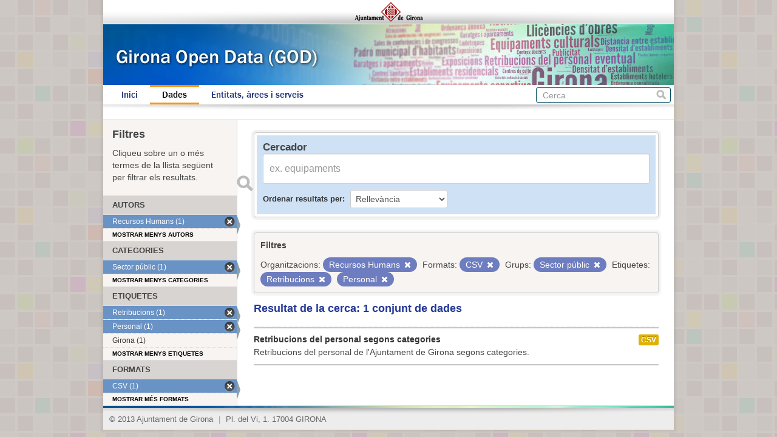

--- FILE ---
content_type: text/html; charset=utf-8
request_url: https://www.girona.cat/opendata/dataset?tags=Retribucions&groups=sector-public&res_format=CSV&organization=recursos-humans&_tags_limit=0&tags=Personal&_organization_limit=0&_groups_limit=0
body_size: 3123
content:
<!DOCTYPE html>
<!--[if IE 7]> <html lang="ca" class="ie ie7"> <![endif]-->
<!--[if IE 8]> <html lang="ca" class="ie ie8"> <![endif]-->
<!--[if IE 9]> <html lang="ca" class="ie9"> <![endif]-->
<!--[if gt IE 8]><!--> <html lang="ca"> <!--<![endif]-->
  <head>
    <!--[if lte ie 8]><script type="text/javascript" src="/opendata/fanstatic/vendor/:version:2013-07-11T14:33:39.91/html5.min.js"></script><![endif]-->
<link rel="stylesheet" type="text/css" href="/opendata/fanstatic/vendor/:version:2013-07-11T14:33:39.91/select2/select2.min.css" />
<link rel="stylesheet" type="text/css" href="/opendata/fanstatic/css/:version:2013-07-11T14:33:39.91/main.min.css" />
<!--[if ie 7]><link rel="stylesheet" type="text/css" href="/opendata/fanstatic/vendor/:version:2013-07-11T14:33:39.91/font-awesome/css/font-awesome-ie7.css" /><![endif]-->

    <meta charset="utf-8" />
      <meta name="generator" content="ckan 2.0.1" />
    <title>Cerca un conjunt de dades - Girona Open Data</title>

    
    <link rel="shortcut icon" href="/favicon.ico" />
    
      
      <link rel="stylesheet" href="/opendata/css/ajgirona.css" />
    

    
      
      
    
    
    <script async src="https://www.googletagmanager.com/gtag/js?id=G-DVY0DVRY5L"></script>
    <script>
      window.dataLayer = window.dataLayer || [];
      function gtag(){dataLayer.push(arguments);}
      gtag('js', new Date());

      gtag('config', 'G-DVY0DVRY5L');
    </script>
  </head>

  
  <body data-site-root="https://www.girona.cat/opendata/opendata/" data-locale-root="https://www.girona.cat/opendata/opendata/" data-api-root="http://terra.girona.cat/opendata/">
    <div class="main_container">
    
    


<header class="barra_ajuntament">
</header>

<header class="barra_dades_obertes">
</header>


<header class="masthead">
  
  
  <div class="container">
    
    <hgroup class="header-image">

      
      

    </hgroup>

    <div class="content">

      
        <nav class="section navigation">
          <ul class="nav nav-pills">
            
            <li><a href="/opendata/">Inici</a></li><li class="active"><a href="/opendata/dataset">Dades</a></li><li><a href="/opendata/organization">Entitats, àrees i serveis</a></li>
            
          </ul>
        </nav>
      

      
        <form class="section site-search simple-input" action="/opendata/dataset" method="get">
          <div class="field">
            <label for="field-sitewide-search">Cerca conjunts de dades</label>
            <input id="field-sitewide-search" type="text" name="q" placeholder="Cerca" />
            <button class="btn-search" type="submit">Cerca</button>
          </div>
        </form>
      

    </div>
  </div>
</header>

  
    <div role="main">
      <div id="content" class="container">
        
          
            
            <div class="flash-messages">
              
            </div>
          

          
            <div class="toolbar">
              
                
              
              
                
                  <ol class="breadcrumb">
                    
<!-- Snippet snippets/home_breadcrumb_item.html start -->

<b>Us trobeu a:</b> <li><a href="/opendata/"><span> GOD</span></a></li>
<!-- Snippet snippets/home_breadcrumb_item.html end -->

                    
  <li class="active"><a href="/opendata/dataset">Conjunts de dades</a></li>

                  </ol>
                
              
            </div>
          

          <div class="wrapper">

            
              <div class="btn-group actions">
                
              </div>
            

            
            
            

            
              <div class="primary">
                
                
  <section class="module">
    <div class="module-content">

  <div id="dataset_search">
     <div class="module module-shallow module-narrow module-dark info box">
      <form class="dataset-search clearfix" method="get" data-module="select-switch">
        <h3 class="heading">Cercador</h3>
        <span class="control-group search-giant">
          <input type="text" class="search" name="q" value="" autocomplete="off" placeholder="ex. equipaments" />
          <button type="submit" value="search">Enviar</button>
        </span>

        
<!-- Snippet snippets/sort_by.html start -->

<span class="form-select control-group control-order-by">
  <label for="field-order-by">Ordenar resultats per</label>
  <select id="field-order-by" name="sort">
    <option value="score desc, metadata_modified desc" selected="selected">Rellevància</option>
    <option value="title_string asc">Nom Ascendent</option>
    <option value="title_string desc">Nom Descendent</option>
    <option value="metadata_modified desc">Última modificació</option>
    
  </select>
  <button class="btn js-hide" type="submit">Vés</button>
</span>
<!-- Snippet snippets/sort_by.html end -->


        <span>
            
  
  

  
    
      
  <input type="hidden" name="tags" value="Retribucions" />

    
  
    
      
  <input type="hidden" name="groups" value="sector-public" />

    
  
    
      
  <input type="hidden" name="res_format" value="CSV" />

    
  
    
      
  <input type="hidden" name="organization" value="recursos-humans" />

    
  
    
      
  <input type="hidden" name="tags" value="Personal" />

    
  

          </span>

        <div id="dataset-search-ext"></div>
      </form>
     </div>
  </div>

      <div class="results">
        
        <div class="filter-list">
        <p>Filtres</p>
          
            
            <span class="facet">Organitzacions:</span>
            
              <span class="filtered pill">Recursos Humans
                <a href="/opendata/dataset?tags=Retribucions&amp;groups=sector-public&amp;res_format=CSV&amp;_tags_limit=0&amp;tags=Personal&amp;_organization_limit=0&amp;_groups_limit=0" class="remove" title="Esborra"><i class="icon-remove"></i></a>
              </span>
            
          
            
            <span class="facet">Formats:</span>
            
              <span class="filtered pill">CSV
                <a href="/opendata/dataset?tags=Retribucions&amp;groups=sector-public&amp;organization=recursos-humans&amp;_tags_limit=0&amp;tags=Personal&amp;_organization_limit=0&amp;_groups_limit=0" class="remove" title="Esborra"><i class="icon-remove"></i></a>
              </span>
            
          
            
            <span class="facet">Grups:</span>
            
              <span class="filtered pill">Sector públic
                <a href="/opendata/dataset?tags=Retribucions&amp;res_format=CSV&amp;organization=recursos-humans&amp;_tags_limit=0&amp;tags=Personal&amp;_organization_limit=0&amp;_groups_limit=0" class="remove" title="Esborra"><i class="icon-remove"></i></a>
              </span>
            
          
            
            <span class="facet">Etiquetes:</span>
            
              <span class="filtered pill">Retribucions
                <a href="/opendata/dataset?groups=sector-public&amp;res_format=CSV&amp;organization=recursos-humans&amp;_tags_limit=0&amp;tags=Personal&amp;_organization_limit=0&amp;_groups_limit=0" class="remove" title="Esborra"><i class="icon-remove"></i></a>
              </span>
            
              <span class="filtered pill">Personal
                <a href="/opendata/dataset?tags=Retribucions&amp;groups=sector-public&amp;res_format=CSV&amp;organization=recursos-humans&amp;_tags_limit=0&amp;_organization_limit=0&amp;_groups_limit=0" class="remove" title="Esborra"><i class="icon-remove"></i></a>
              </span>
            
          
        </div>
        
        <p class="resultats_titol">
<!-- Snippet snippets/search_result_text.html start -->


  
  
  
  

Resultat de la cerca: 1 conjunt de dades
<!-- Snippet snippets/search_result_text.html end -->
</p>
        
      </div>

      
      
<!-- Snippet snippets/package_list.html start -->


  <ul class="dataset-list unstyled">
    
      
<!-- Snippet snippets/package_item.html start -->






<li class="dataset-item" onclick="window.location.href = '/opendata/dataset/retribucions-del-personal-segons-categories'">
  
    <div class="dataset-content">
      <h3 class="dataset-heading">
        
        <a href="/opendata/dataset/retribucions-del-personal-segons-categories">Retribucions del personal segons categories</a>
        
        
<!-- Snippet snippets/popular.html start -->


<!-- Snippet snippets/popular.html end -->

      </h3>
      
      
        <div>Retribucions del personal de l&#39;Ajuntament de Girona segons categories.
</div>
      
    </div>
    
      <ul class="dataset-resources unstyled">
        
          <li>
            <a href="/opendata/dataset/retribucions-del-personal-segons-categories" class="label" data-format="csv">CSV</a>
          </li>
        
      </ul>
    
  
</li>
<!-- Snippet snippets/package_item.html end -->

    
  </ul>

<!-- Snippet snippets/package_list.html end -->

    </div>

    
  </section>


              </div>
            

            
              <aside class="secondary">
                
                
<div class="filtres_header"><h2>Filtres</h2><p>Cliqueu sobre un o més termes de la llista següent per filtrar els resultats.</p></div>
  
      
<!-- Snippet snippets/facet_list.html start -->



  <section class="module module-narrow module-shallow">
    <h2 class="module-heading">
      
      Autors
      
    </h2>
    
      <nav>
        <ul class="unstyled nav nav-simple nav-facet">
          
            
            
            
              <li class="nav-item active">
                <a href="/opendata/dataset?tags=Retribucions&amp;groups=sector-public&amp;res_format=CSV&amp;_tags_limit=0&amp;tags=Personal&amp;_organization_limit=0&amp;_groups_limit=0">
                  <span>Recursos Humans (1)</span>
                </a>
              </li>
          
        </ul>
      </nav>
      <p class="module-footer">
        
          <a href="/opendata/dataset?tags=Retribucions&amp;groups=sector-public&amp;res_format=CSV&amp;organization=recursos-humans&amp;_tags_limit=0&amp;tags=Personal&amp;_groups_limit=0" class="read-more">

Mostrar menys autors

          </a>
        
      </p>
    
  </section>


<!-- Snippet snippets/facet_list.html end -->

  
      
<!-- Snippet snippets/facet_list.html start -->



  <section class="module module-narrow module-shallow">
    <h2 class="module-heading">
      
      Categories
      
    </h2>
    
      <nav>
        <ul class="unstyled nav nav-simple nav-facet">
          
            
            
            
              <li class="nav-item active">
                <a href="/opendata/dataset?tags=Retribucions&amp;res_format=CSV&amp;organization=recursos-humans&amp;_tags_limit=0&amp;tags=Personal&amp;_organization_limit=0&amp;_groups_limit=0">
                  <span>Sector públic (1)</span>
                </a>
              </li>
          
        </ul>
      </nav>
      <p class="module-footer">
        
          <a href="/opendata/dataset?tags=Retribucions&amp;groups=sector-public&amp;res_format=CSV&amp;organization=recursos-humans&amp;_tags_limit=0&amp;tags=Personal&amp;_organization_limit=0" class="read-more">

Mostrar menys categories

          </a>
        
      </p>
    
  </section>


<!-- Snippet snippets/facet_list.html end -->

  
      
<!-- Snippet snippets/facet_list.html start -->



  <section class="module module-narrow module-shallow">
    <h2 class="module-heading">
      
      Etiquetes
      
    </h2>
    
      <nav>
        <ul class="unstyled nav nav-simple nav-facet">
          
            
            
            
              <li class="nav-item active">
                <a href="/opendata/dataset?groups=sector-public&amp;res_format=CSV&amp;organization=recursos-humans&amp;_tags_limit=0&amp;tags=Personal&amp;_organization_limit=0&amp;_groups_limit=0">
                  <span>Retribucions (1)</span>
                </a>
              </li>
          
            
            
            
              <li class="nav-item active">
                <a href="/opendata/dataset?tags=Retribucions&amp;groups=sector-public&amp;res_format=CSV&amp;organization=recursos-humans&amp;_tags_limit=0&amp;_organization_limit=0&amp;_groups_limit=0">
                  <span>Personal (1)</span>
                </a>
              </li>
          
            
            
            
              <li class="nav-item">
                <a href="/opendata/dataset?tags=Girona&amp;_organization_limit=0&amp;tags=Retribucions&amp;groups=sector-public&amp;res_format=CSV&amp;organization=recursos-humans&amp;_groups_limit=0&amp;_tags_limit=0&amp;tags=Personal">
                  <span>Girona (1)</span>
                </a>
              </li>
          
        </ul>
      </nav>
      <p class="module-footer">
        
          <a href="/opendata/dataset?tags=Retribucions&amp;groups=sector-public&amp;res_format=CSV&amp;organization=recursos-humans&amp;tags=Personal&amp;_organization_limit=0&amp;_groups_limit=0" class="read-more">

Mostrar menys etiquetes

          </a>
        
      </p>
    
  </section>


<!-- Snippet snippets/facet_list.html end -->

  
      
<!-- Snippet snippets/facet_list.html start -->



  <section class="module module-narrow module-shallow">
    <h2 class="module-heading">
      
      Formats
      
    </h2>
    
      <nav>
        <ul class="unstyled nav nav-simple nav-facet">
          
            
            
            
              <li class="nav-item active">
                <a href="/opendata/dataset?tags=Retribucions&amp;groups=sector-public&amp;organization=recursos-humans&amp;_tags_limit=0&amp;tags=Personal&amp;_organization_limit=0&amp;_groups_limit=0">
                  <span>CSV (1)</span>
                </a>
              </li>
          
        </ul>
      </nav>
      <p class="module-footer">
        
          <a href="/opendata/dataset?tags=Retribucions&amp;groups=sector-public&amp;res_format=CSV&amp;organization=recursos-humans&amp;_tags_limit=0&amp;tags=Personal&amp;_organization_limit=0&amp;_groups_limit=0&amp;_res_format_limit=0" class="read-more">

Mostrar més formats

          </a>
        
      </p>
    
  </section>


<!-- Snippet snippets/facet_list.html end -->

  
      
<!-- Snippet snippets/facet_list.html start -->





<!-- Snippet snippets/facet_list.html end -->

  

              </aside>
            
          </div>
        
      </div>
    </div>
  
    <div class="peu_pagina">&copy; 2013 Ajuntament de Girona <span>|</span> Pl. del Vi, 1. 17004 GIRONA</div>
  
    
    
    
  
    

      
    </div>
  <script>document.getElementsByTagName('html')[0].className += ' js';</script>
<script type="text/javascript" src="/opendata/fanstatic/vendor/:version:2013-07-11T14:33:39.91/jquery.min.js"></script>
<script type="text/javascript" src="/opendata/fanstatic/vendor/:version:2013-07-11T14:33:39.91/:bundle:bootstrap/js/bootstrap.min.js;jed.min.js;select2/select2.min.js"></script>
<script type="text/javascript" src="/opendata/fanstatic/base/:version:2013-07-11T14:33:39.91/:bundle:plugins/jquery.inherit.min.js;plugins/jquery.proxy-all.min.js;plugins/jquery.url-helpers.min.js;plugins/jquery.date-helpers.min.js;plugins/jquery.slug.min.js;plugins/jquery.slug-preview.min.js;plugins/jquery.truncator.min.js;plugins/jquery.form-warning.min.js;sandbox.min.js;module.min.js;pubsub.min.js;client.min.js;notify.min.js;i18n.min.js;main.min.js;modules/select-switch.min.js;modules/slug-preview.min.js;modules/basic-form.min.js;modules/confirm-action.min.js;modules/api-info.min.js;modules/autocomplete.min.js;modules/custom-fields.min.js;modules/related-item.min.js;modules/data-viewer.min.js;modules/resource-form.min.js;modules/resource-upload-field.min.js;modules/follow.min.js;modules/activity-stream.min.js;modules/dashboard.min.js;modules/table-toggle-more.min.js"></script></body>
</html>